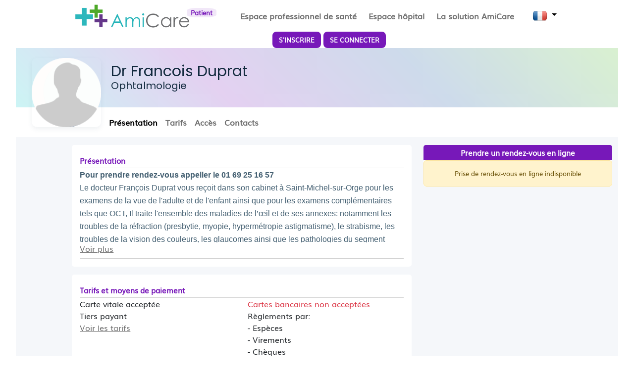

--- FILE ---
content_type: text/css
request_url: https://amicare.fr/css/commun.css
body_size: 8837
content:
@font-face 
{
font-family : 'Poppins' ;
src : url('../fonts/poppins/Poppins-Regular.ttf') ;
}

@font-face 
{
font-family : 'Muli' ;
src : url('../fonts/muli/Muli.ttf') ;
}

body, button
{
font-family : 'Muli' !important ;
}

.cursor_pointer
{
cursor : pointer ;
}

.gen_header
{
background-color : white ;
min-height       : 90px  ;
}

.gen_header > .d-flex
{
flex-flow : row wrap ;
}

.logo_amicare
{
height : 64px ;
}

.logo_amicare_footer
{
width : 240px ;
}

.color_pat
{
color : #7718B9 ;
}

.color_med
{
color : #42B918 ;
}

.color_telesecr
{
color : #009CDE ;
}

.color_hosp
{
color : #074B9B ;
}

.color_bleu_fonce
{
color : #122A3E ;
}

.color_gen
{
color : #00CCCC ;
}

.color_herit
{
color : inherit !important ;
}

.font_poppins
{
font-family : 'Poppins' ;
}

.bg_blanc
{
background-color : white ;
}

.bg_bandeau
{
background-color : #D0D8EB ;
}

.bg_color_adm
{
background-color : red ;
}

.bg_color_adm:hover
{
background-color : red ;
}

.bg_color_adm_btq
{
background-color : orange ;
}

.bg_color_adm_btq:hover
{
background-color : orange ;
}

.bg_color_pat
{
background-color : #7718B9 ;
}

.bg_color_pat:hover
{
background-color : #7718B9 ;
}

.bg_color_pat.active
{
background-color : #510093 ;
}

.bg_pat_clair
{
background-color : rgba(119, 24, 185, 0.2) ;
}

.bg_color_med
{
background-color : #42B918 ;
}

.bg_color_med:hover
{
background-color : #42B918 ;
}

.bg_color_telesecr
{
/*background-color : #0057B8 ;*/
background-color : #1aacc9 ;
}

.bg_color_telesecr:hover
{
background-color : #004C97 ;
}


.bg_gris_clair
{
background-color : #F5F7FA ;
}

.bg_bleu_hosp
{
background-color : rgba(7, 75, 155, 0.2) ;
}

.bg_bleu_hosp:hover
{
background-color : rgba(7, 75, 155, 0.2) ;
}

.bg_bleu_hosp_fonce
{
background-color : #074B9B ;
}

.bg_bleu_hosp_fonce:hover
{
background-color : #074B9B ;
}

.bg_bleu_clair
{
background-color : rgba(0, 204, 204, 0.2) ;
}

.bg_bleu_fonce
{
background-color : #122A3E ;
}

.bg_vert_clair
{
background-color : rgba(66, 185, 24, 0.2) ;
}

.bg_bleu_gen
{
background-color : #00CCCC ;
}

.bg_bleu_gen:hover
{
background-color : #00CCCC ;
}

.bg_vert_eau
{
background-color : #E5FAFA ;
}

.color_grisf
{
color : #707070 ;
}

.fonts_10
{
font-size : 10px ;
}

.fonts_13
{
font-size : 13px ;
}

.fonts_15
{
font-size : 15px ;
}

.fonts_20
{
font-size : 20px ;
}

.fonts_30
{
font-size : 30px ;
}

.fonts_50
{
font-size : 50px ;
}

.img_flag
{
width         : 30px ;
border-radius : 100% ;
}

.min_width_0
{
min-width : 0rem !important ;
}

.width_80
{
width        : 80% ;
margin-left  : auto ;
margin-right : auto ;
}

.height_100
{
height : 100% !important ;
}

.height_90
{
height : 90% !important ;
}

.height_45
{
height : 45% !important ;
}

.no_deco
{
text-decoration : none !important ;
}

.pad_0
{
padding : 0px ;
}

.coin_rond
{
border-radius : 20px ;
}

.coin_rond_petit
{
border-radius : 5px ;
}

.display_none
{
display : none ;
}

.display_block
{
display : block ;
}

.tour_icon_accueil
{
padding       : 10px   ;
border-radius : 50%    ;
margin-left   : auto   ;
margin-right  : auto   ;
width         : 80px   ;
height        : 80px   ;
}

.tour_icon_avtg
{
padding       : 10px   ;
border-radius : 50%    ;
width         : 80px   ;
height        : 80px   ;
}

.list_ul_pat, .list_ul_med, .list_ul_hosp
{
list-style : none ;
}

.list_ul_pat li::before
{
color : #7718B9 ;
}

.list_ul_med li::before
{
color : #42B918 ;
}

.list_ul_hosp li::before
{
color : #074B9B ;
}

.list_ul_pat li::before, .list_ul_med li::before, .list_ul_hosp li::before
{
content     : "\2022"      ; 
font-weight : bold         ;
display     : inline-block ;
width       : 1em          ;
margin-left : -1em         ;
}

.list_ul_pat li, .list_ul_med li, .list_ul_hosp li
{
margin-bottom : 10px ;
}

.div_container_header
{
z-index  : 1        ;
position : relative ;
}

.div_implantations
{
position : relative    ;
z-index  : 1           ;
padding  :0 !important ;
}

.top_implantation
{
margin-top : -35px    ;
z-index    : 2        ;
position   : relative ;
}

.zone_bdm_det_titre
{
line-height   : 30px                ;
border-bottom : 1px solid lightgrey ;
}

.photo_autre_med, .photo_autre_hosp, .photo_autre_spe
{
width         : 60px          ;
height        : 60px          ;
border        : 1px lightgrey ;
border-radius : 4px           ;
}

.border_bot_grey
{
border-bottom : 1px solid lightgrey ;
}

.sticky-top
{
position : sticky !important ;
}

.bt_quest_rdv.active
{
color            : #7718B9 ;
border-color     : #7718B9 ;
background-color : rgba(119, 24, 185, 0.2) ;
}

.bt_quest_rdv:hover
{
color            : #FFF ;
background-color : #7718B9 ;
border-color     : #7718B9 ;
}

.bt_quest_rdv.active:focus, .bt_quest_rdv:focus
{
box-shadow : 0 0 0 0.25rem rgba(119, 24, 185,.5)
}

.bt_quest_rdv_med.active
{
color            : #42B918 ;
border-color     : #42B918 ;
background-color : rgba(66, 185, 24, 0.2) ;
}

.bt_quest_rdv_med:hover
{
color            : #FFF ;
background-color : #42B918 ;
border-color     : #42B918 ;
}

.bt_quest_rdv_med.active:focus, .bt_quest_rdv_med:focus
{
box-shadow : 0 0 0 0.25rem rgba(66, 185, 24,.5)
}

.bt_quest_rdv_hosp.active
{
color            : #074B9B ;
border-color     : #074B9B ;
background-color : rgba(7, 75, 155, 0.2) ;
}

.bt_quest_rdv_hosp:hover
{
color            : #FFF ;
background-color : #074B9B ;
border-color     : #074B9B ;
}

.bt_quest_rdv_hosp.active:focus, .bt_quest_rdv_hosp:focus
{
box-shadow : 0 0 0 0.25rem rgba(7, 75, 155,.5)
}

.cren_pagination
{
width : 24px;
}

.dispo_vide
{
width         : 100%   ;
height        : 34px   ;
line-height   : 34px   ;
margin-top    : 10px   ;
margin-bottom : 10px   ;
display       : flex   ;
align-items   : center ;
}

.dispo_vide_dash
{
margin        : 0 auto ;
width         : 12px   ;
height        : 2px    ;
border-radius : 1px    ;
background-color : rgba(67,95,113,0.2) ;
}

.dispo_ok
{
position      : relative ;
border-radius : 5px      ;
text-align    : center   ;
height        : 34px     ;
line-height   : 34px     ;
margin-top    : 10px     ;
margin-bottom : 10px     ;
font-size     : 14px     ;
cursor        : pointer  ;
}

.dispo_hidden
{
display : none ;
}

.dispo_indicator_placement
{
position      : absolute       ;
top           : -5px           ;
left          : -5px           ;
border        : 2px solid #FFF ;
box-sizing    : content-box    ;
}

.dispo_indicator
{
width         : 8px        ;
height        : 8px        ;
border-radius : 50%        ;
}

.bc_pat
{
background-color : #7718B9 ;
}

.bc_med
{
background-color : #42B918 ;
}

.bc_hosp
{
background-color : #074B9B ;
}

.bca_pat
{
background-color : rgba( 119, 24, 185, 0.2 )  ;
}

.bca_med
{
background-color : rgba( 66, 185, 24, 0.2 ) ;
}

.bca_hosp
{
background-color : rgba( 7, 75, 155, 0.2 ) ;
}

.c_pat
{
color : #7718B9 ;
}

.c_med
{
color : #42B918 ;
}

.c_hosp
{
color : #074B9B ;
}


.cren_nodispo
{
position : absolute ;
top      : 52px     ;
bottom   : 0px      ;
}

.nodispo_msg
{
background-color : white   ;
font-size        : 13px    ;
border-radius    : 4px     ;
cursor           : pointer ;
box-shadow       : 0 0 20px 0 rgba(119, 24, 185, 0.2) ;
}

#aff_tt_dispo.c_pat:hover
{
background-color : rgba(119, 24, 185, 0.2) ;
}

#aff_tt_dispo.c_med:hover
{
background-color : rgba( 66, 185, 24, 0.2 ) ;
}

#aff_tt_dispo.c_hosp:hover
{
background-color : rgba( 7, 75, 155, 0.2 ) ;
}

#gen_bandeau_notif
{
background-color : #D0D8EB ;
}

#pat_avec_logo
{
background-color : rgba( 119, 24, 185, .1 ) ;
}

#pat_avec_logo, #med_avec_logo, #hosp_avec_logo, #telesecr_avec_logo
{
border-radius : 30%              ;
margin-left   : -1rem !important ;
}

#telesecr_avec_logo
{
background-color : rgba( 141, 200, 232, .1 ) ;
}

#med_avec_logo
{
background-color : rgba( 66, 185, 24, .1 ) ;
}

#hosp_avec_logo
{
background-color : rgba(7, 75, 155, 0.2) ;
}

#bt_dropdown_lang
{
background-color : transparent !important ;
border-color     : transparent !important ;
}

#bt_pat_cnx, #bt_pat_inscr, #bt_med_inscr, #bt_med_cnx, #bt_hosp_inscr, #bt_hosp_cnx, #bt_telesecr_cnx
{
border-radius : 0.50rem !important ;
}

#img_fond_zone_rech_pat, #img_fond_esp_med, #img_fond_esp_hosp
{
z-index   : -1       ;
position  : absolute ;
top       : 0px      ;
max-width : 100%     ;
}

#zone_esp_med, #zone_esp_hosp, #zone_esp_telesecr
{
position     : relative     ;
display      : inline-block ;
overflow     : hidden       ;
padding-top  : 70px         ;
max-width    : 1140px       ;
margin-left  : auto         ;
margin-right : auto         ;
}

#zone_rech_pat
{
position     : relative     ;
display      : inline-block ;
//overflow     : hidden       ;
padding-top  : 96px         ;
max-width    : 1140px       ;
margin-left  : auto         ;
margin-right : auto         ;
}

#form_rech_pat
{
border-radius : 1em  ;
margin-top    : 20px ;
}

#img_loc_icon
{
border : 1px solid #CED4DA ;
}

#zone_sous_rech_pat, #zone_sous_esp_med, #zone_sous_esp_hosp
{
position    : relative ;
z-index     : 0        ;
}

#zone_sous_rech_pat
{
padding-top : 230px ;
}

#zone_sous_esp_med, #zone_sous_esp_hosp
{
padding-top : 260px ;
}

#zone_sous_avantages, #zone_sous_groupe, #zone_sous_appli, #zone_sous_force_med, #zone_sous_force_hosp, #zone_sous_uniha
{
margin-left  : auto ;
margin-right : auto ;
width        : 70%  ;
}

#zone_form_contact
{
margin-left  : auto ;
margin-right : auto ;
width        : 90%  ;
}

#zone_sous_groupe
{
background    : linear-gradient(45deg, rgba(0,204,204,0.2), rgba(119,24,185,0.2));
border-radius : 20px ;
}

#zone_sous_force_med
{
background    : linear-gradient(45deg, rgba(0,204,204,0.2), rgba(66,185,24,0.2));
border-radius : 20px ;
}

#zone_sous_force_hosp
{
background    : linear-gradient(45deg, rgba(0,204,204,0.2), rgba(7,75,155,0.2));
border-radius : 20px ;
}

#img_doc_enfant, #img_app_amc, #img_femme_mobile, #img_doc_patient, #img_homme_mobile
{
max-width : 100% ;
}

#footer_div_sep
{
padding-bottom : 10px ;
border-bottom  : 1px solid lightgrey ;
}

#encart_contact_med, #encart_contact_hosp, #encart_contact_telesecr
{
border-radius : 10px ;
}

#encart_contact_med
{
visibility : hidden ;
}

#zone_head_qui_amicare, #zone_head_inscr_pat, #zone_head_cnx
{
background   : linear-gradient(45deg, rgba(0,204,204,0.2), rgba(119,24,185,0.2), rgba(7,75,155,0.2), rgba(66,185,24,0.2));
height       : 250px ;
}

#zone_head_cnx_mob, #zone_head_inscr_pat_mob
{
background   : linear-gradient(45deg, rgba(0,204,204,0.2), rgba(119,24,185,0.2), rgba(7,75,155,0.2), rgba(66,185,24,0.2));
height       : 50px ;
}

#zone_in_head_qui_amicare, #zone_in_head_inscr_pat, #zone_in_head_cnx
{
max-width    : 1140px ;
margin-left  : auto   ;
margin-right : auto   ;
}

#zone_app_mob
{
background   : linear-gradient(45deg, rgba(0,204,204,0.2), rgba(119,24,185,0.2), rgba(7,75,155,0.2), rgba(66,185,24,0.2));
}

#div_bandeau_det_med
{
display          : flex  ;
height           : 120px ;
z-index          : -1    ;
background       : linear-gradient(45deg, rgba(0,204,204,0.2), rgba(119,24,185,0.2), rgba(7,75,155,0.2), rgba(66,185,24,0.2));
}

.bandeau_gen_pat
{
display : flex  ;
height  : 120px ;
}

#div_bandeau_rech
{
height : 120px ;
}

#div_bandeau_rech div #form_rech_pat
{
background-color : transparent ;
}

#div_bdm_wrapper, #div_nav_bdm_wrapper
{
max-width : 1200px ;
margin    : 0 auto ;
}

#div_bdm_photo
{
flex-basis : 140px    ;
margin     : 20px     ;
position   : relative ;
}

#div_bdm_photo img
{
width         : 140px    ;
height        : 140px    ;
border-radius : 8%       ;
display       : block    ;
position      : relative ;
z-index       : 2        ;
box-shadow    : 0 4px 10px rgb(67 95 113 / 8%) ;
}

#div_bdm_nom_spe
{
flex : 10;
}

#div_bdm_nom
{
padding-top : 30px ;
line-height : 35px ;
}

#div_bdm_spe
{
line-height : 23px ;
}

#div_nav_bdm
{
height  : 60px ;
z-index : 1    ;
}

#ul_nav_bdm
{
margin-left : 160px ;
}

#zone_bdm_det_pres.collapse:not(.show)
{
display    : block  ;
max-height : 150px  ;
overflow   : hidden ;
}

#google-map
{
width  : 100%  ;
height : 240px ;
}

#rech_google_maps
{
height : 500px ;
}

.menu_gauche
{
width    : 260px ;
z-index  : 10    ;
bottom   : 0     ;
position : fixed ;
top      : 0     ;
}

.sidebar_enable .wrapper_esp .menu_gauche
{
position : absolute !important ;
z-index  : 5 !important        ;
width    : 70px !important     ;
}

.sidebar_enable .menu_logo_lg
{
display : none !important ;
}

.sidebar_enable .menu_logo_sm
{
display : block !important ;
}

.sidebar_enable .menu_logo
{
width : 70px !important ;
}

.sidebar_enable .menu_bar_content_wrapper, .sidebar_enable .menu_bar_mask
{
overflow : visible !important;
}

.sidebar_enable .menu_side_nav_title
{
display : none !important ;
}

.sidebar_enable .menu_side_nav_item
{
position    : relative ;
white-space : nowrap   ;
}

.sidebar_enable .menu_side_nav_link
{
padding    : 15px 20px !important ;
min-height : 54px !important      ;
transition : none !important      ;
}

.sidebar_enable .menu_hosp .menu_side_nav_item:hover .menu_side_nav_link
{
background : #074B9B          ;
position   : relative         ;
width      : 260px !important ;
}

.sidebar_enable .menu_med .menu_side_nav_item:hover .menu_side_nav_link
{
background : #42B918          ;
position   : relative         ;
width      : 260px !important ;
}

.sidebar_enable .menu_admin .menu_side_nav_item:hover .menu_side_nav_link
{
background : #B22222          ;
position   : relative         ;
width      : 260px !important ;
}

.sidebar_enable .menu_admin_btq .menu_side_nav_item:hover .menu_side_nav_link
{
background : #FF9933          ;
position   : relative         ;
width      : 260px !important ;
}

.sidebar_enable .menu_patient .menu_side_nav_item:hover .menu_side_nav_link
{
background : #7718B9          ;
position   : relative         ;
width      : 260px !important ;
}

.sidebar_enable .menu_telesec .menu_side_nav_item:hover .menu_side_nav_link
{
background : #1aacc9          ;
position   : relative         ;
width      : 260px !important ;
}

.sidebar_enable .menu_side_nav_link i
{
font-size    : 1.125rem !important ;
margin-right : 20px !important     ;
margin-left  : 6px !important      ;
}

.sidebar_enable .menu_side_nav_link span
{
display      : none !important ;
padding-left : 10px !important ;
}

.sidebar_enable .menu_side_nav_item:hover .menu_side_nav_link span:not(.menu_arrow)
{
display : inline !important ;
}

.sidebar_enable .menu_side_nav_link:hover span:not(.menu_arrow)
{
display : inline !important ;
}

.sidebar_enable .menu_side_nav_item .menu_arrow
{
display : none !important ;
}


.sidebar_enable .contenu_esp
{
margin-left : 70px !important ;
}

.sidebar_enable .menubar_cnx
{
left : 70px !important ;
}

.sidebar_enable .menu_side_nav .collapse
{
display : none !important ;
}

.sidebar_enable .menu_side_nav_item:hover>.collapse
{
display    : block !important ;
transition : none !important  ;
}

.sidebar_enable .menu_side_nav_item:hover .collapse ul
{
display  : block !important ;
left     : 70px             ;
position : absolute         ;
width    : 190px            ;
}

.sidebar_enable .menu_side_nav_item:hover>.collapse>ul>li:hover a
{
color : #FFF ;
}

.sidebar_enable .menu_side_nav_item:hover>.collapse>ul>li:hover>.collapse
{
display    : block !important ;
transition : none !important  ;
}

.sidebar_enable .menu_side_nav_item:hover .collapse ul a
{
box-shadow : none     ;
padding    : 8px 20px ;
position   : relative ;
width      : 190px    ;
z-index    : 6        ;
}

.sidebar_enable .menu_side_nav_item:hover>.collapse>ul>li:hover>.collapse>ul
{
left     : 190px    ;
width    : 190px    ;
top      : 0px      ;
position : absolute ;
}

.sidebar_enable .menu_hosp .menu_side_nav_item:hover .collapse ul
{
background : #074B9B ;
}

.sidebar_enable .menu_telesec .menu_side_nav_item:hover .collapse ul
{
background : #1aacc9 ;
}

.sidebar_enable .menu_med .menu_side_nav_item:hover .collapse ul
{
background : #42B918 ;
}

.sidebar_enable .menu_admin .menu_side_nav_item:hover .collapse ul
{
background : #B22222 ;
}

.sidebar_enable .menu_admin_btq .menu_side_nav_item:hover .collapse ul
{
background : #FF9933 ;
}

.sidebar_enable .menu_patient .menu_side_nav_item:hover .collapse ul
{
background : #7718B9 ;
}

.menu_hosp
{
background  : #074B9B ;
padding-top : 70px    ;
height      : 100%    ;
}

.menu_telesec
{
background  : #1aacc9 ;
padding-top : 70px    ;
height      : 100%    ;
}

.menu_med
{
//background  : #42B918 ;
background  : #9AC67E ;
padding-top : 70px    ;
height      : 100%    ;
}

.menu_admin
{
background  : #B22222 ;
padding-top : 70px    ;
height      : 100%    ;
}

.menu_admin_btq
{
color       : #636964 ;
background  : #FF9933 ;
padding-top : 70px    ;
height      : 100%    ;
}

.menu_patient
{
background  : #7718B9 ;
padding-top : 70px    ;
height      : 100%    ;
}

.contenu_esp
{
margin-left : 260px          ;
overflow    : hidden         ;
padding     : 70px 5px 65px ;
min-height  : 100vh          ;
background-color : #FAFBFE   ;
}

.wrapper_esp
{
height   : 100%   ;
overflow : hidden ;
width    : 100%   ;
}

.menu_logo
{
display     : block ;
line-height : 70px  ;
width       : 260px ;
position    : fixed ;
top         : 0     ;
}

.menu_logo_lg
{
display : block ;
}

.menu_logo_sm
{
display : none ;
}

.menu_bar
{
position        : relative   ;
flex-direction  : column     ;
flex-wrap       : wrap       ;
justify-content : flex-start ;
align-content   : flex-start ;
align-items     : flex-start ;
}

.menu_bar_wrapper
{
overflow   : hidden  ;
width      : inherit ;
height     : inherit ;
max-width  : inherit ;
max-height : inherit ;
}

.menu_bar_mask
{
direction : inherit  ;
position  : absolute ;
overflow  : hidden   ;
padding   : 0 ;
margin    : 0 ;
left      : 0 ;
right     : 0 ;
top       : 0 ;
bottom    : 0 ;
width     : auto !important ;
height    : auto !important ;
z-index   : 0 ;
}

.menu_bar_content_wrapper
{
height     : 100%     ;
overflow-y : auto     ;
position   : relative ;
display    : block    ;
max-height : 100%     ;
max-width  : 100%     ;
}

::-webkit-scrollbar
{
width : 8px ;
}

::-webkit-scrollbar-thumb
{
background : lightgrey ;
}

::-webkit-scrollbar-thumb:hover
{
background : grey ;
}

.menu_side_nav
{
padding-left    : 0px  ;
list-style-type : none ;
}

.menu_side_nav .menuitem-active > a, .menu_side_nav .menuitem-active > a:hover
{
color : #FFF !important ; 
}

.menu_side_nav_title
{
color          : #8391A2   ;
padding        : 12px 30px ;
letter-spacing : .05em     ;
pointer-events : none      ;
cursor         : default   ;
font-size      : 0.6875rem ;
text-transform : uppercase ;
font-weight    : 700       ;
}

.menu_side_nav_link
{
color           : #CEDCE4   ;
display         : block     ;
padding         : 10px 30px ;
font-size       : 0.93rem   ;
position        : relative  ;
list-style      : none      ;
transition      : all .4s   ;
text-decoration : none      ;
}

.menu_med .menu_side_nav_link
{
color : #636964 ;
}

.menu_admin_btq .menu_side_nav_link
{
color : #636964 ;
}

.menu_side_nav_link:hover
{
color : #FFF !important ; 
}

.menu_side_nav_link i, .menu_side_nav_link img
{
display        : inline-block ;
line-height    : 1.062rem     ;
margin         : 0 10px 0 0   ;
font-size      : 1.1rem       ;
vertical-align : middle       ;
width          : 20px         ;
color          : #FFF         ;
}

.menu_med .menu_side_nav_link i, .menu_med .menu_side_nav_link img
{
color : #636964 ;
}

.menu_admin_btq .menu_side_nav_link i, .menu_admin_btq .menu_side_nav_link img
{
color : #636964 ;
}

.menu_side_nav_link span
{
vertical-align: middle ;
}

.menu_side_nav .menu_arrow
{
transition : transform .15s, -webkit-transform: .15s ;
position    : absolute       ;
right       : 30px           ;
display     : inline-block   ;
line-height : 1.1rem         ;
font-size   : 1.1rem         ;
transform   : translate(0,0) ;
}

.menu_arrow i
{
margin-top : 5px ;
}

.menu_side_second_level, .menu_side_third_level
{
padding-left  : 0px  ;
list-style    : none ;
margin-bottom : 0    ;
margin-top    : 0    ;
}

.menu_med .menu_side_second_level li a
{
color : #636964 !important ;
}

.menu_side_second_level li a
{
color           : #CEDCE4   ;
padding         : 8px 30px 8px 65px ;
display         : block     ;
position        : relative  ;
transition      : all .4s   ;
text-decoration : none      ;
font-size       : 0.89rem   ;
}

.menu_side_third_level li a
{
color           : #CEDCE4   ;
padding         : 8px 30px 8px 80px ;
display         : block     ;
position        : relative  ;
transition      : all .4s   ;
text-decoration : none      ;
font-size       : 0.89rem   ;
}

.menu_side_nav .badge
{
margin-top : 5px !important ;
}

.content_titre_box .content_titre_right
{
float      : right ;
margin-top : 20px  ;
}

.content_titre_box .content_titre_ringbell
{
float      : right ;
margin-top : 15px  ;
}

.content_titre_box .content_titre_ringbell .btn
{
padding : 0px ;
}

.content_titre_box .breadcrumb
{
padding-top : 8px ;
}

.content_titre_box .content_titre
{
font-size     : 18px     ;
margin        : 0        ;
line-height   : 75px     ;
overflow      : hidden   ;
white-space   : nowrap   ;
text-overflow : ellipsis ;
color         : inherit  ;
}

.card
{
border : none ;
margin-bottom : 24px ;
box-shadow : 0 0 35px 0 rgb(154 161 171 / 15%) ;
}

.card-bs
{
border: 1px solid rgba(0, 0, 0, .125) !important ;
margin-bottom : 0px !important ;
box-shadow: none !important ;
}

.card_titre
{
text-transform : uppercase ;
margin-top     : 0         ;
letter-spacing : 0.02em    ;
font-size      : 0.9rem    ;
font-weight    : 700       ;
}

.contenu .content_left
{
width    : 180px            ;
position : relative         ;
padding  : 0 20px 20px 10px ;
float    : left             ;
}

.contenu .content_right
{
margin      : -1rem 0 -1.5rem 190px ;
padding     : 1.5rem 0 1.5rem 25px  ;
border-left : 5px solid #FAFBFE     ;
}

.content_menu_list a
{
color     : #6C757D  ;
font-size : 15px     ;
display   : block    ;
padding   : 12px 5px ;
}

.content_menu_list a:hover
{
color : #343A40 ;
}

.tb_res .table-light
{
color : #313A46 ;
}

.res_tb_non, .res_tb_oui
{
display : none ;
}

.table>:not(caption)>*>*
{
padding : .95rem .95rem ;
box-shadow : inset 0 0 0 9999px transparent ;
}

.table thead th
{
border-right : 0 ;
border-left  : 0 ;
}

.table tbody td
{
border-right : 0 ;
border-left  : 0 ;
}

.table .tr_chk
{
width : 20px ;
}

#card_pat_rdv, #card_pat_doc, #card_pat_msg
{
max-height : 400px ;
overflow-y : auto  ;
}

#card_notes_feedback
{
max-height : 600px ;
overflow-y : auto  ;
}


@media (max-width: 767.98px)
{
.tb_res
{
table-layout: fixed ;
}

.btn
{
font-size : 0.8rem !important ;
}

.menu_gauche
{
display : none          ;
z-index : 10 !important ;
}

.contenu_esp
{
margin-left    : 0 !important  ;
//padding      : 65px 10px 65px ;
padding-top    : 65px ;
padding-left   : 0px ;
padding-right  : 0px ;
padding-bottom : 2px ;
}

.contenu_esp .container-fluid
{
padding-left  : 4px !important ;
padding-right : 4px !important ;
font-size : 11px !important ;
}

.contenu_esp .container-fluid .content_titre
{
padding-left  : 10px ;
padding-right : 5px  ;
font-size : 13px !important ;
}

.contenu_esp .container-fluid .card_titre
{
font-size : 13px !important ;
}

.contenu_esp .container-fluid .card-body
{
padding-left  : 4px !important ;
padding-right : 4px !important ;
}

.contenu_esp .container-fluid .card-body #calendar
{
height : 80vh ;
}

.sidebar_min_enable .menu_gauche
{
display : block !important ;
}

.sidebar_enable .contenu_esp
{
margin-left : 0px !important ;
padding     : 65px 10px 65px ;
}

.sidebar_enable .menubar_cnx
{
left      : 0px !important      ;
padding   : 0px 14px !important ;
font-size : 12px !important     ;
}

.menubar_cnx
{
left      : 0px !important      ;
padding   : 0px 14px !important ;
font-size : 12px !important     ;
}

.menu_logo_lg
{
display : block ;
}

.menu_logo_sm
{
display : none ;
}

.fc-toolbar.fc-header-toolbar
{
flex-direction: column ;
}

.fc-toolbar-chunk
{
display: table-row ;
text-align: center ;
padding: 5px 0 ;
}

}

/* intermediaire entre tablette et desktop */
@media (max-width: 1399.98px) and (min-width: 1199.99px)
{
.menu_gauche
{
position    : absolute ;
padding-top : 0        ;
width       : 220px    ;
z-index     : 5px      ;
}

.contenu_esp
{
margin-left : 220px ;
}

.menubar_cnx
{
left : 220px !important ;
}

.menu_logo
{
width   : 220px ;
z-index : 1    ;
}

.menu_side_nav_item
{
position    : relative ;
white-space : nowrap   ;
}

.menu_side_nav_link
{
padding    : 15px 20px ;
min-height : 54px      ;
transition : none      ;
}

.menu_side_nav_link i
{
margin-left  : 6px      ;
margin-right : 20px     ;
font-size    : 1.125rem ;
}

.menu_side_nav_link span
{
padding-left : 10px ;
}

.contenu .content_left
{
width   : 140px            ;
padding : 0 10px 10px 10px ;
}

.contenu .content_right
{
margin  : -1rem 0 -1.5rem 150px ;
padding : 1.5rem 0 1.5rem 25px  ;
}

}


@media (max-width: 1199.98px) and (min-width: 768px)
{
.menu_gauche
{
position    : absolute ;
padding-top : 0        ;
width       : 70px     ;
z-index     : 5px      ;
}

.contenu_esp
{
margin-left : 70px ;
}

.menubar_cnx
{
left : 70px !important ;
}

.btn_menu_mobile
{
display : none ;
}

.menu_logo
{
width   : 70px ;
z-index : 1    ;
}

.menu_logo_lg
{
display : none ;
}

.menu_logo_sm
{
display     : block ;
line-height : 70px  ;
}

.menu_side_nav_item
{
position    : relative ;
white-space : nowrap   ;
}

.menu_side_nav_link
{
padding    : 15px 20px ;
min-height : 54px      ;
transition : none      ;
}

.menu_side_nav_link i
{
margin-left  : 6px      ;
margin-right : 20px     ;
font-size    : 1.125rem ;
}

.menu_side_nav_link span
{
display      : none ;
padding-left : 10px ;
}

.menu_side_nav_title
{
display : none ;
}

.menu_side_nav .menu_arrow
{
display : none ;
}

.menu_side_nav .collapse
{
display : none ;
}

}

.menubar_cnx
{
padding          : 0px 24px ;
background-color : #FFF     ;
min-height       : 70px     ;
position         : fixed    ;
left             : 260px    ;
right            : 0        ;
top              : 0        ;
z-index          : 1001     ;
}

.menubar_menu
{
position : relative ;
z-index  : 1        ;
}

.menubar_menu li
{
float        : left ;
margin-right : 10px ;
}

.btn_menu_mobile
{
border           : none        ;
color            : #313A46     ;
width            : 40px        ;
background-color : transparent ;
font-size        : 24px        ;
float            : left        ;
z-index          : 1           ;
position         : relative    ;
margin-left      : -24px       ; 
}

@media (max-width: 1199.98px)
{
.width_80
{
width : 100% ;
}

#img_fond_zone_rech_pat, #img_fond_esp_med, #img_fond_esp_hosp
{
top       : 10px ;
max-width : 100%  ;
}

#form_rech_pat
{
margin-top : 0px ;
}

#zone_sous_rech_pat, #zone_sous_esp_med, #zone_sous_esp_hosp
{
padding-top : 100px ;
}

#zone_sous_avantages, #zone_sous_groupe, #zone_sous_appli, #zone_sous_uniha, #zone_form_contact
{
width : 100% ;
}

.contenu .content_left
{
width   : 140px            ;
padding : 0 10px 10px 10px ;
}

.contenu .content_right
{
margin  : -1rem 0 -1.5rem 150px ;
padding : 1.5rem 0 1.5rem 25px  ;
}
}

@media (max-width: 991.98px)
{
#zone_head_qui_amicare
{
height : 120px ;
}

#zone_rech_pat
{
padding-top : 30px ;
}

#zone_esp_med, #zone_esp_hosp
{
padding-top : 10px ;
}

#img_fond_esp_med, #img_fond_esp_hosp
{
display : none ;
}

.fonts_20
{
font-size : 15px ;
}

.fonts_50, .fonts_30
{
font-size : 20px ;
}

#zone_sous_rech_pat
{
padding-top : 150px ;
}

#zone_sous_esp_med, #zone_sous_esp_hosp
{
padding-top : 100px ;
}

#div_nav_bdm
{
display : none ;
}

}

@media (max-width: 1550px)
{

.width_80
{
width : 95% !important ;
}

#div_prendre_rv, #div_prendre_rdv #sel_presta option, #div_prendre_rdv .cren_jour_titre, #div_prendre_rdv .cren_jour_titre_1, #div_prendre_rdv .cren_jour_titre_2
{
font-size : 0.8em !important ;
}

.dispo_ok
{
font-size : 12px !important ;
height : 30px !important ;
line-height : 30px !important ;
}


}

@media (max-width: 767.98px)
{

.btn_menu_mobile
{
display : block ;
}

#rech_google_maps
{
/*display :  none ;*/
}

#zone_rech_pat, #zone_esp_med, #zone_esp_hosp
{
padding-top : 10px ;
}

#img_fond_zone_rech_pat, #img_fond_esp_med, #img_fond_esp_hosp
{
display : none ;
}

.fonts_20, .fonts_13, .fonts_15
{
font-size : 10px ;
}

.fonts_30
{
font-size : 15px ;
}

.fonts_50
{
font-size : 20px ;
}

#zone_sous_rech_pat, #zone_sous_esp_med, #zone_sous_esp_hosp
{
z-index     : 0    ;
padding-top : 20px ;
}

#div_bdm_nom
{
line-height : 20px ;
}

#div_bdm_spe
{
line-height : 15px ;
}

.top_implantation
{
margin-top : 10px     ;
z-index    : 2        ;
position   : relative ;
}

.contenu .content_left
{
width   : 100%             ;
float   : none             ;
padding : 0 10px 20px 10px ;
}

.contenu .content_right
{
margin-left  : 0 ;
border       : 0 ;
padding-left : 0 ;
}

.contenu .content_titre_right
{
display : none ;
}

}

.icon_marg_left
{
margin-left: 6px ;
}

.img_autre_photo
{
border : 1px solid #666 ;
width  : 50px           ;
height : 50px           ;
margin-right : 5px      ;
}

#hosp_config_map_sup
{
margin-left  : auto ;
margin-right : auto ;
width        : 95%  ;
height       : 250px;
}

#hosp_config_map_sup > #map
{
margin-left   : auto ;
margin-right  : auto ;
margin-top    : 2%   ;
margin-bottom : 2%   ;
width         : 95%  ;
height        : 96%  ;
}

.plan_hosp_cadre
{
height : 400px ;
}

.btn_esp_hosp
{
padding-top      : 8px            ;
padding-bottom   : 8px            ;
color            : #006699        ;
background-color : #F5F5F5        ;
border           : 1px solid #DDD ;
font-weight      : bold           ;
}

.btn_esp_hosp > img
{
height : 45px ;
}

h5
{
margin      : 10px 0   ;
font-weight : 700      ;
font-size   : .9375rem ;
line-height : 1.1      ;
}

#rdv_etapes > .ProgressBar 
{
margin          : 0 auto        ;
padding         : 2em 0 3em     ;
list-style      : none          ;
position        : relative      ;
display         : flex          ;
justify-content : space-between ;
}

#rdv_etapes .ProgressBar-step 
{
text-align : center   ;
position   : relative ;
width      : 100%     ;
}

#rdv_etapes .ProgressBar-step::before, #rdv_etapes .ProgressBar-step::after
{
content          : ""                ;
height           : 0.5em             ;
background-color : #9F9FA3           ;
position         : absolute          ;
z-index          : 1                 ;
width            : 100%              ;
left             : -50%              ;  
top              : 50%               ;
transform        : translateY(-50%)  ;
transition       : all .25s ease-out ;
}

#rdv_etapes .ProgressBar-step:first-child::before, #rdv_etapes .ProgressBar-step:first-child::after
{ 
display : none ; 
}

#rdv_etapes .ProgressBar-step::after
{
background-color : #7718B9 ;
width            : 0%      ;
}

#rdv_etapes .ProgressBar-step.is-complete + .ProgressBar-step.is-current:after,
#rdv_etapes .ProgressBar-step.is-complete + .ProgressBar-step.is-complete:after
{
width : 100% ;
}

.ProgressBar-icon 
{
width            : 1.5em             ;
height           : 1.5em             ;
background-color : #9F9FA3           ;
fill             : #9F9FA3           ;
border-radius    : 50%               ;
padding          : 0.5em             ;
max-width        : 100%              ;
z-index          : 10                ;
position         : relative          ;
transition       : all .25s ease-out ;
}

.is-current .ProgressBar-icon
{
fill             : #7718B9 ;
background-color : #7718B9 ;
}
  
.is-complete .ProgressBar-icon
{
fill             : #FFF    ;
background-color : #7718B9 ;
}

.ProgressBar-stepLabel 
{
display        : block             ;
text-transform : uppercase         ;
color          : #9F9FA3           ;
position       : absolute          ;
padding-top    : 0.5em             ;
width          : 100%              ;
transition     : all .25s ease-out ;
}

.is-current > .ProgressBar-stepLabel,
.is-complete > .ProgressBar-stepLabel
{
color : #7718B9 ;
}


.fc-toolbar h2
{
font-size      : 1.25rem !important ;
line-height    : 1.875rem           ;
text-transform : uppercase          ;
}

#calendar .table-bordered th
{
border: 1px solid #EEF2F7 ;
}

.case_coul
{
border     : 1px solid black ;
height     : 15px            ;
margin-top : 5px             ;
}

.ignore_readonly
{
background-color : white !important ;
}

#form_cnx i
{
cursor : pointer ;
}

.der_msg_tchat
{
white-space   : nowrap       ;
text-overflow : ellipsis     ;
overflow-x    : hidden       ;
display       : inline-block ;
}

.der_msg_tchat
{
text-overflow : ellipsis     ;
overflow-x    : hidden       ;
display       : inline-block ;
}

@media (min-width: 992px)
{
.tchat_col
{
height : 580px ;
max-height : 580px ;
overflow-y : scroll ;
}
}

#list_conv
{
overflow : scroll ;
}

.tchat_conv>div:hover
{
background-color : grey ;
}

.conversation-list
{
list-style : none   ;
max-height : 380px  ;
min-height : 250px  ;
padding    : 0 15px ;
overflow   : scroll ;
}

#det_conv .chat_avatar
{
float      : left   ;
text-align : center ;
width      : 42px   ;
}

#det_conv .odd .chat_avatar
{
float : right !important ;
}

#det_conv .conversation_text i
{
font-size   : 12px   ;
font-style  : normal ;
}

#det_conv .conversation_text
{
float       : left ;
font-size   : 13px ;
margin-left : 12px ;
width       : 70% ;
}

#det_conv .odd .conversation_text
{
float        : right !important ;
margin-right : 12px ;
text-align   : right ;
width        : 70% !important ;
}

#det_conv .ctext-wrap
{
background    : #F1F3FA      ;
border-radius : 3px          ;
display       : inline-block ;
padding       : 12px         ;
position      : relative     ;
}

#det_conv .odd .ctext-wrap
{
background-color : #FEF5E4 ;
}

#det_conv .ctext-wrap i
{
display     : block    ;
font-size   : 12px     ;
font-style  : normal   ;
font-weight : 700      ;
position    : relative ;
}

#det_conv .ctext-wrap p
{
margin      : 0        ;
padding-top : 3px      ;
white-space : pre-wrap ;
}

.clearfix::after
{
display : block ;
clear   : both  ;
content : ""    ;
}

.bg-light
{
--ct-bg-opacity: 1
background-color : rgba(238,242,247,1) !important ;
}

.img_pj_tchat
{
max-height : 100px   ;
cursor     : pointer ;
}

.img_score_feedback
{
height : 80px ;
}

.fs-7
{
font-size : 0.8rem !important ;
}

.toast
{
position : absolute ;
float    : right    ;
bottom   : 30px     ;
right    : 15px     ;
z-index  : 10000    ;
}

.tooltip
{
opacity : 1 !important ;
}

#cal_secr_div
{
height : calc(100vh - 270px) ;
}

#cal_secr_ul
{
height     : 100%   ;
overflow-y : scroll ;
}

@media print
{
#div_a_impr
{
display    : block !important ;
visibility : visible ;
position   : relative ;
}
}

.rond_niv 
{
color            : white    ;
font-weight      : bold     ;
height           : 70px     ;
border-radius    : 70px     ;
width            : 70px     ;
text-align       : center   ;
margin           : 0 auto   ;
padding          : 15px     ;
font-size        : 21px     ;
background-color : darkblue ;
}

#modal_jour_actions .modal-body .btn 
{
width : 100% !important ;
}

#modal_jour_actions .modal-body .btn:hover
{
background-color : lightblue ;
}

#body_det_tache_jour
{
max-height : 70vh ;
overflow : scroll ;
}

.img_btn_rtc
{
height           : 20px;
width            : 20px;
}

.remoteVideo
{
background-color : #CCC;
width            : auto;
min-width        : 270px;
height           : 360px;
top              : 5px;
margin-left      : 5px;
display          : inline-block;
z-index          : 0;
border-style     : solid;
border-width     : 2px;
}

.localVideo
{
background-color : #000;
width            : auto;
min-width        : 54px;
height           : 72px;
top              : -10px;
left             : 10px;
display          : inline-block;
position         : relative;
z-index          : 1;
}

#i_lance_map
{
font-size : 20px ;
}

.autoComplete_wrapper mark
{
padding : 0             ;
background-color : none ;
}

.doucea_text_1
{
font-family : Montserrat ;
font-size   : 20px       ;
text-align  : justify    ;
}

.doucea_text_2
{
color       : #67AFB3    ;
font-size   : 20px       ;
text-align  : center     ;
font-family : Montserrat ;
}

.doucea_coul_1
{
color : #67AFB3 ;
}

.doucea_border_1
{
border-radius : 25px              ;
border        : 2px solid #67AFB3 ;
padding       : 20px              ;
border-style  : dashed            ; 
}

.doucea_bouton_1
{
border-radius    : 35px ;
background-color : #67AFB3 ;
color            : white ;
font-family      : Montserrat ;
font-size        : 23px ;
padding-top      : 10px ;
padding-bottom   : 10px ;
padding-left     : 20px ;
padding-right    : 20px ;
}

.doucea_bouton_1:hover 
{
color : #67AFB3 ;
background-color : white ;
border           : 2px solid #67AFB3 ;

}

.doucea_bouton_2
{
border-radius    : 35px ;
border           : 2px solid #67AFB3 ;
color            : #67AFB3 ;
background-color : white ;
font-family      : Montserrat ;
font-size        : 23px ;
padding-top      : 5px ;
padding-bottom   : 5px ;
padding-left     : 20px ;
padding-right    : 20px ;
z-index          : 1000 ;
}

.doucea_bouton_2:hover
{
color : white ;
background-color : #67AFB3 ;
}

.doucea_footer
{
z-index : 1 ;
margin-top : -50px !important ;
}

#img_go_doucea:hover, #encart_doucea:hover, #encart_grandirnature:hover
{
cursor : pointer ;
}

#p_go_doucea:hover, #i_go_insta:hover
{
cursor : pointer ;
}

#carousel_photos_full > .carousel-inner img,
#carousel_photos > .carousel-inner img
{
width      : 100% ;
max-height : 500px ;
object-fit : contain ;
}

#carousel_photos > .carousel-inner img
{
max-height : 300px;
}

#autoComplete_list_1
{
width : fit-content !important ;
}

#st_carousel_indic
{
display          : flex;
overflow-x       : auto;
white-space      : nowrap;
margin-top       : 15px;
padding          : 10px 0;
background-color : #f8f9fa;
}

#st_carousel_indic img 
{
height     : 100px;
width      : 100px;
object-fit : cover;
margin     : 0 5px;
cursor     : pointer;
transition : transform 0.2s;
}

#st_carousel_indic img:hover 
{
transform : scale(1.1);
}

#st_gallery img 
{
width         : 100%;
height        : auto;
object-fit    : cover;
margin-bottom : 15px;
cursor        : pointer;
}

.st_modal_img
{
width      : 100% ;
max-height : 70vh ;
object-fit : contain ;
}

.carousel-caption
{
position   : absolute ;
bottom     : 10px ;
left       : 0 ;
right      : 0 ;
background : rgba(0, 0, 0, 0.4) ;
color      : white ;
padding    : 10px ;
text-align : left ;
font-size  : 0.9rem ;
display    : flex ;
justify-content : space-between ;
align-items : center ;
}

.info_text
{
flex : 1 ;
}

.action_buttons 
{
display : flex ;
gap     : 10px ;
}

.action_buttons button, .action_buttons a
{
background : none ;
border     : none ;
color      : white ;
font-size  : 1.2rem ;
cursor     : pointer ;
}

.action_buttons button:hover, .action_buttons a:hover, .action_buttons_modal button:hover, .action_buttons_modal:hover a
{
color : #FFD700 ;
}

.action_buttons_modal button, .action_buttons_modal a
{
background : none ;
border     : none ;
color      : #000 ;
font-size  : 1.2rem ;
color      : pointer ;
transition : color 0.2s ;
}

.table-scroll-fusion
{
max-height : 300px ;
overflow-y : auto ;
display : block ;
}

/* .table-scroll-fusion
{
border-collapse : separate ;
border-spacing  : 0 ;
} */

.table-scroll-fusion table 
{
width           : 100% ; /* Le tableau occupe toute la largeur */
table-layout    : fixed ; /* Fixer la largeur des colonnes */
border-collapse : collapse ;
}

.table-scroll-fusion th, 
.table-scroll-fusion td
{
word-wrap     : break-word ; /* Retour à la ligne automatique */
overflow-wrap : break-word ;
white-space   : normal ; /* Empêcher le texte de rester sur une seule ligne */
max-width     : 100px ; /* Exemple : fixer une largeur maximale */
text-align    : left ; /* Alignement du contenu */
padding       : 8px ;
border        : 1px solid #dee2e6 ; /* Ajout d'une bordure pour l'esthétique */
}

.table-scroll-fusion thead th 
{
position         : sticky ;
top              : 0 ;
background-color : #f8f9fa ; /* Fixer l'en-tête lors du défilement */
z-index          : 2 ;
}

.table-scroll-fusion .table th, 
.table-scroll-fusion .table td 
{
text-overflow : ellipsis ;
overflow      : hidden ;
white-space   : normal ;
}

/* Ligne grisée après sélection */
.table-scroll-fusion tr.grayed-out 
{
background-color : #f0f0f0 ; /* Gris clair */
color            : #6c757d ;
opacity          : 0.6 ;
}

/* Divs de sélection en vert flashy */
.selected-patient 
{
background-color : #28a745 !important ; /* Vert flashy */
color            : white !important ; /* Texte en blanc */
font-weight      : bold ;
border           : 1px solid #1e7e34 ; /* Bordure plus foncée */
}

#demandesFusionModal .modal-body
{
overflow-x : auto ;
}

#demandesFusionModal .table
{
table-layout : fixed ;
word-wrap    : break-word ;
white-space  : normal ;
}

#demandesFusionModal .table th, #demandesFusionModal .table td
{
text-overflow : ellipsis ;
overflow      : hidden   ;
white-space   : normal   ;
}

#table_adm_fusion 
{
table-layout : fixed ; /* Fixe la largeur des colonnes */
width        : 100% ; /* Utilise toute la largeur disponible */
margin       : 0 ; /* Supprime les marges par défaut */
word-wrap    : break-word ; /* Coupe le texte s'il est trop long */
white-space  : normal ; /* Permet au texte de s'enrouler */
}

/* Style des cellules pour éviter les débordements */
#table_adm_fusion th, #table_adm_fusion td 
{
overflow      : hidden ; /* Cache le débordement */
text-overflow : ellipsis ; /* Texte trop long affiché avec des points de suspension */
white-space   : normal ; /* Enroulement du texte */
word-break    : break-word ; /* Coupe les mots longs pour éviter le débordement */
}

/* Ajuste la hauteur des cellules pour un meilleur affichage */
#table_adm_fusion td 
{
vertical-align : middle ; /* Centre verticalement le texte */
padding        : 8px ; /* Espacement intérieur des cellules */
}

/* Titre pour mieux distinguer les colonnes */
#table_adm_fusion th 
{
background-color : #f8f9fa ; /* Couleur de fond pour l'en-tête */
font-weight      : bold ;
text-align       : center ;
}


--- FILE ---
content_type: application/javascript
request_url: https://amicare.fr/lib/maxlength.js
body_size: 342
content:
(function ($) {

    $.fn.maxlength = function () {
        this.each(function(){
            let clone = $(this).clone().attr('data-role', 'maxlength');
            let maxlength = $(this).attr('maxlength');
            let length = $(this).val().length;
            let replacement = $('<div></div>').append(clone).append($('<div></div>').addClass('d-flex justify-content-end small').append($('<span></span>').addClass('length').html(length)).append('/').append(maxlength));
            $(this).replaceWith(replacement);
        });
    };

})(jQuery);

$(() => {

    $(document).on('keyup', '[data-role="maxlength"]', function () {
        let length = $(this).val().length;
        $(this).parent().find('.length').html(length);
    });

});


--- FILE ---
content_type: application/javascript
request_url: https://amicare.fr/js/regex_amc.js
body_size: 357
content:
function regex_email( email )
{
var regex = /^([a-zA-Z0-9_.+-])+\@(([a-zA-Z0-9-])+\.)+([a-zA-Z0-9]{2,4})+$/ ;

return regex.test( email ) ;
}

function regex_dn( date, lang )
{
var regex = "" ;
	
	if ( lang == 'fr' )
    regex = /^(0[1-9]|[12][0-9]|3[01])[/](0[1-9]|1[012])[/](19|20)\d\d$/ ;
	else if ( lang == 'zh' || lang == 'ja' || lang == 'de' )
	regex = /^(19|20)\d\d[/](0[1-9]|1[012])[/](0[1-9]|[12][0-9]|3[01])$/ ;
	else
	regex = /^(0[1-9]|1[012])[/](0[1-9]|[12][0-9]|3[01])[/](19|20)\d\d$/ ;

var ret = regex.test( date ) ;

    if ( ret )
    {
    var auj = new Date().getTime() ;

    idate = date.split("/") ;
    idate = new Date(idate[2], idate[1] - 1, idate[0]).getTime() ;

    ret = (auj - idate) > 0 ;
    }

return ret ;
}
